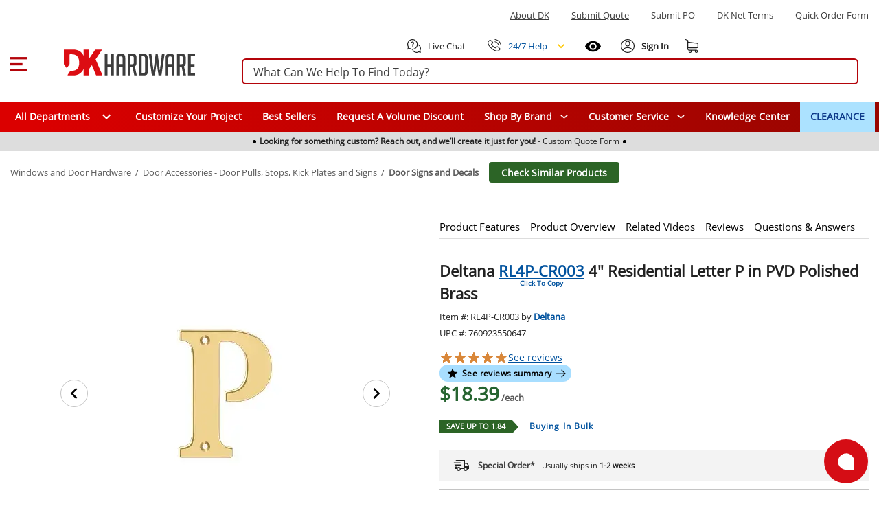

--- FILE ---
content_type: text/css; charset=utf-8
request_url: https://www.dkhardware.com/product/_nuxt/DgfhN2l4.css
body_size: 629
content:
.btn{align-items:center;border-radius:4px;box-shadow:0 3px 1px -2px #0003,0 2px 2px #00000024,0 1px 5px #0000001f;cursor:pointer;display:inline-flex;flex:0 0 auto;font-weight:500;height:36px;justify-content:center;letter-spacing:.0892857143em;min-width:64px;outline:0;padding:0 16px;position:relative;text-decoration:none;text-indent:.0892857143em;text-transform:uppercase;transition-duration:.28s;transition-property:box-shadow,transform,opacity;transition-timing-function:cubic-bezier(.4,0,.2,1);-webkit-user-select:none;-moz-user-select:none;user-select:none;vertical-align:middle;white-space:nowrap}.btn .btn-content{align-items:center;display:flex}.btn .btn-content .icon{margin-right:8px}.btn:hover{opacity:.62}.btn.loading{background:#eee!important;box-shadow:none!important;cursor:default!important;pointer-events:none}.btn.loading .btn-content{display:none}.btn.loading .btn-loader{display:flex}.btn.disabled{background:#eee!important;box-shadow:none!important;color:#000;cursor:default!important;pointer-events:none}.btn .btn-loader{align-items:center;display:none;height:100%;justify-content:center;left:0;position:absolute;top:0;width:100%}


--- FILE ---
content_type: text/javascript; charset=utf-8
request_url: https://www.dkhardware.com/product/_nuxt/yyjTRXZt.js
body_size: 534
content:
import{_ as o}from"./CJlJRQOP.js";import{E as s,F as t,G as r}from"./DLj7FVkB.js";const c={},n={class:"card-actions"};function a(e,d){return t(),s("div",n,[r(e.$slots,"default",{},void 0,!0)])}const i=o(c,[["render",a],["__scopeId","data-v-f2fee6d7"]]);export{i as C};
